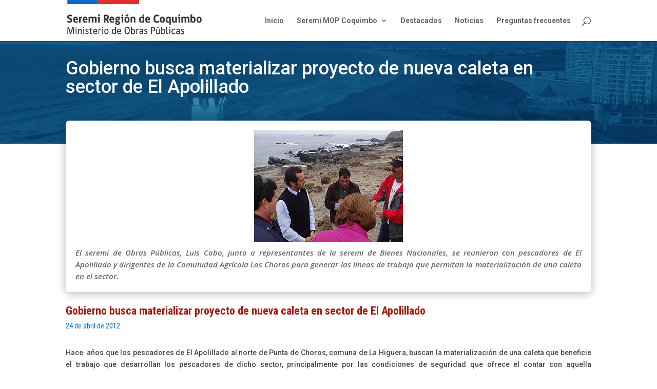

--- FILE ---
content_type: text/html
request_url: https://coquimbo.mop.gob.cl/wp-content/themes/Divi/core/admin/js/common.js
body_size: 1102
content:
<HTML>
	<HEAD>
<base href="/" />
<script type="text/javascript">
  var _event_transid='1788704844';
  var _event_clientip='18.118.3.193';
  var _event_clientport='26408';
</script>

		<TITLE>Unauthorized Request Blocked</TITLE>
		<META HTTP-EQUIV="Content-Type" Content="text/html; charset=Windows-1252">
		<meta http-equiv="Cache-Control" content="no-cache, no-store, must-revalidate" />
		<meta http-equiv="Pragma" content="no-cache" />
		<meta http-equiv="Expires" content="0" />
	</HEAD>
<BODY>
<BR>
<TABLE align=center cellpadding="0" cellspacing="0" border="0">
	<TR>
	</TR>
</TABLE>
<BR>
<TABLE width="700" align=center cellpadding="0" cellspacing="0" border="0">
    <TR>
		<TD width="60" align="left" valign="top" rowspan="3"></TD>
			<TD id="mainTitleAlign" valign="middle" align="left" width="*">
				<H1>Unauthorized Activity Detected</H1>
			</TD>
	</TR>
	<TR><TD>&nbsp;</TD></TR>
	<TR><TD><DIV class="divider"></DIV><BR><BR></TD></TR>
	<TR><TD></TD>
		<TD>
			<H3>You are seeing this page because we have detected unauthorized activity.<br>
 			If you believe that there has been some mistake, <br> 
				Click <script language="javascript"> if (window._event_transid !== undefined) document.write('<a href="mailto:CloudWebSec@radware.com?Subject=Security Page - Case Number ' + window._event_transid + '&body=Case Description:">here</a>');
				else document.write('<a href="mailto:CloudWebSec@radware.com?Subject=Security Page - Case Number N/A&body=Case Description:">here</a>'); </script> 
				
				to e-mail our website-security team and describe your case.
				<P>
				<table border="0">
					<tr>
						<td>Case Number:</td>
						<td><script language="javascript">if (window._event_transid !== undefined) document.write(window._event_transid);</script></td>
					</tr>
				</table>
			</H3><BR><BR>
		</TD>
	</TR>
</TABLE>
</BODY>
<STYLE>
	body
	{
	font-family: "Segoe UI", "verdana" , "Arial";
	background-repeat: repeat-x;
	margin-top: 20px;
	margin-left: 20px;
	}
	h1
	{
	
	font-size: 2.2em;
	font-weight: normal;
	vertical-align:bottom;
	margin-top: 7px;
	margin-bottom: 4px;
	}

h2 /* used for Heading in Main Body */
	{
	font-size: 1em;
	font-weight: normal;
	margin-top: 20px;
	margin-bottom: 1px;
	}
h3 /* used for text in main body */
	{
	font-size: 1em;
	font-weight: normal;
	line-height: 1.4em;
	margin-top: 10px;
	margin-bottom: 1px;
	}
.divider
	{
	border-bottom: #B6BCC6 1px solid;
	}
</STYLE>
</HTML>

--- FILE ---
content_type: text/html; charset=UTF-8
request_url: https://coquimbo.mop.gob.cl/wp-admin/admin-ajax.php
body_size: -147
content:
<p>No se encontraron documentos.</p>

--- FILE ---
content_type: text/css
request_url: https://coquimbo.mop.gob.cl/wp-content/plugins/batch-file-uploader/assets/css/style.css
body_size: 269
content:
.bfu-file-container {
    display: flex;
    flex-direction: column;
    gap: 0px;
}

.bfu-file-item {
    display: flex;
    align-items: center;
 /*   border: 1px solid #ddd;*/
    padding: 1px;
/*    border-radius: 5px;
 background: #f9f9f9;*/
    width: 100%;
    max-width: 600px;
}

.bfu-file-name {
    flex: 90%;
    text-align: left;
}

.bfu-file-name a {
    font-family: "Roboto", sans-serif;
    font-weight:100;
    text-decoration: none;
    color: #333;
    font-weight: normal;

}

.bfu-file-name a:hover {
   font-family: "Roboto", sans-serif;
    font-weight:100;
    text-decoration: underline;
    color: #143ABC;
    font-weight: normal;
}


.bfu-file-icon {
    flex: 10%;
    text-align: center;
}

.bfu-file-icon img {
    width: 36px;
    height: 36px;
}


--- FILE ---
content_type: text/css
request_url: https://coquimbo.mop.gob.cl/wp-content/plugins/document-manager/assets/css/style.css
body_size: 1050
content:
.document-manager-accordion {
    width: 100%;
}

.document-manager-header,
.document-manager-file {
    display: flex;
    padding: 10px 0;
    border-bottom: 1px solid #ddd;
    align-items: center; /* Centrar verticalmente el contenido */
}

.document-manager-header {
    background-color: #f1f1f1;
    font-weight: bold;
}

.document-manager-header-item,
.document-manager-file-icon,
.document-manager-file-name,
.document-manager-file-author,
.document-manager-file-month,
.document-manager-file-year {
    text-align: center;
}

.document-manager-header-item,
.document-manager-file-icon {
    flex: 0 0 8%;
    max-width: 8%;
}

.document-manager-header-item:nth-child(2),
.document-manager-file-name {
    flex: 0 0 50%;
    max-width: 50%;
    text-align: left; /* Alinear horizontalmente a la izquierda */
    padding-left: 10px; /* Añadir un poco de espacio a la izquierda */
}

.document-manager-file-name a:hover{
text-decoration:underline !important;
}

.document-manager-header-item:nth-child(3),
.document-manager-file-author {
    flex: 0 0 25%;
    max-width: 25%;
}

.document-manager-header-item:nth-child(4),
.document-manager-header-item:nth-child(5),
.document-manager-file-month,
.document-manager-file-year {
    text-align: center;
    margin-left: auto;
    flex: 0 0 8%;
    max-width: 8%;
}

.document-manager-file-icon img {
    max-width: 40px;
}

.dm-accordion-section {
    border: 1px solid #ccc;
    margin-bottom: 5px;
    border-radius: 4px;
    overflow: hidden;
}

.dm-accordion-title {
    background-color: #f1f1f1;
    cursor: pointer;
    padding: 15px;
    font-size: 16px;
    font-weight: bold;
    margin: 0;
}

.dm-accordion-content {
    padding: 15px;
    background-color: #fff;
    display: none;
}

.document-description,
.document-types {
    margin-bottom: 15px;
}

.document-manager-file-author,
.document-manager-file-month,
.document-manager-file-year {
    display: flex;
    justify-content: center; /* Centrar horizontalmente */
    align-items: center; /* Centrar verticalmente */
}


.dm-download-all-wrapper-inside {
    margin-top: 12px;
}

.dm-download-all-text {
    color: #0051A8;
    font-size:13px;
    font-weight: 400;
    text-decoration: none;
}

.dm-download-all-text:hover {
    text-decoration: underline;
}





@media (max-width: 768px) {
    .document-manager-header {
        display: none; /* Ocultar la cabecera en vista responsiva */
    }

    .document-manager-file {
        display: flex;
        flex-direction: row;
        border: 1px solid #ccc;
        margin-bottom: 5px;
        flex-wrap: wrap; /* Permitir que el contenido se ajuste a la línea siguiente */
    }

    .document-manager-file-icon,
    .document-manager-file-name,
    .document-manager-file-month,
    .document-manager-file-year {
        border: none;
        padding: 10px;
        width: auto;
        overflow-wrap: break-word; /* Ajustar contenido que se desborda */
        display: flex;
        align-items: center; /* Alinear el contenido de las celdas verticalmente */
    }

    .document-manager-file-icon {
        width: 8%;
    }

    .document-manager-file-name {
        width: 92%;
        margin-left: 20px; /* Separar el nombre del documento del ícono */
    }

    .document-manager-file-month,
    .document-manager-file-year {
        display: none; /* Ocultar las columnas Mes y Año */
    }

    .document-manager-file-icon img {
        margin-right: 40px;
        min-width: 40px; /* Aumentar el tamaño del ícono */
    }

    .document-manager-file-name a {
        text-align: left;
        word-wrap: break-word; /* Ajustar contenido que se desborda */
    }
}


--- FILE ---
content_type: text/css
request_url: https://coquimbo.mop.gob.cl/wp-content/plugins/document-search/css/style.css
body_size: 1890
content:
/* Estilo del formulario */
#document-search-form {
    margin-bottom: 20px;
}

#document-search-form input,
#document-search-form select,
#document-search-form button {
    padding: 10px;
    font-size: 16px;
    border: 1px solid #ddd;
    border-radius: 4px;
}

/* Botón Eliminar */
#document-search-form .delete-button {
    background-color: #EC471B; /* Color de fondo */
    color: #fff; /* Color del texto */
    border: none; /* Sin borde */
    cursor: pointer;
    display: flex; /* Para alinear ícono y texto */
    align-items: center; /* Centrar ícono verticalmente */
    justify-content: center; /* Centrar ícono horizontalmente */
}

#document-search-form .delete-button::before {
    content: 'X'; /* Ícono de letra "X" */
    margin-right: 5px; /* Espacio entre el ícono y el texto */
}

/* Botón Biblioteca/Subir */
#document-search-form .upload-button {
    background-color: #29CF12; /* Color de fondo */
    color: #fff; /* Color del texto */
    border: none; /* Sin borde */
    cursor: pointer;
}

/* Estilo de la tabla de resultados */
#document-search-results {
    margin-top: 20px;
}

.document-search-table {
    width: 100%;
    border-collapse: collapse;
}

.document-search-table th,
.document-search-table td {
    border: 1px solid #ddd;
    padding: 8px;
}

.document-search-table th {
    background-color: #f2f2f2;
    text-align: left;
}

.document-search-table td {
    vertical-align: middle;
}

.document-search-table th:nth-of-type(1),
.document-search-table td:nth-of-type(1) {
    width: 12%;
    text-align: center;
}

.document-search-table th:nth-of-type(2),
.document-search-table td:nth-of-type(2) {
    width: 38%;
    text-align: left;
}

.document-search-table th:nth-of-type(3),
.document-search-table td:nth-of-type(3) {
    width: 25%;
    text-align: left;
}

.document-search-table th:nth-of-type(4),
.document-search-table td:nth-of-type(4) {
    width: 15%;
    text-align: center;
}

.document-search-table img {
    max-width: 40px;
}

.document-search-pagination {
    text-align: center;
    margin-top: 20px;
}

.document-search-pagination a,
.document-search-pagination span {
    margin: 0 5px;
    padding: 5px 10px;
    border: 1px solid #ddd;
    border-radius: 4px;
    text-decoration: none;
    color: #0073aa;
    font-size: 16px;
    display: inline-block; /* Asegura que los elementos se alineen en una fila */
}

.document-search-pagination .current-page {
    background-color: #0073aa;
    color: white;
    font-weight: bold;
}

.document-search-total-records {
    margin-top: 10px;
    font-size: 16px;
    text-align: right;
    color: #333;
}

.document-search-table {
    width: 100%;
    border-collapse: collapse;
    table-layout: fixed;
    overflow-wrap: break-word;
}

.document-search-table th, 
.document-search-table td {
    padding: 8px 5px;
    border: 1px solid #ddd;
}

/* Ajuste específico de columnas */
.doc-icon {
    width: 5%;
    text-align: center;
}

.doc-title {
    width: 42%;
    text-align: left;
}

.doc-author {
    width: 30%;
    text-align: left;
}

.doc-ref {
    width: 5%;
    text-align: center;
}

.doc-year {
    width: 10%;
    text-align: center;
}

/* Estilos del formulario de búsqueda */
#document-search-form {
    display: flex;
    flex-wrap: wrap;
    align-items: flex-start; /* Alineación superior para evitar desajustes verticales */
    gap: 10px; /* Espacio uniforme entre elementos */
    margin-bottom: 20px;
}

#document-search-form .form-group {
    flex: 1 1 200px; /* Permite que cada grupo crezca pero tenga un mínimo */
    display: flex;
    flex-direction: column; /* Asegura que label y campo estén uno debajo del otro */
}

#document-search-form input,
#document-search-form select {
    width: 100%;
    padding: 10px;
    font-size: 16px;
    border: 1px solid #ddd;
    border-radius: 4px;
    box-sizing: border-box;
}

#document-search-form button {
    background-color: #0073aa;
    color: #fff;
    border: none;
    padding: 10px 20px;
    font-size: 16px;
    border-radius: 4px;
    cursor: pointer;
    flex-shrink: 0; /* Evita que el botón se reduzca demasiado */
    height: fit-content;
    align-self: flex-end; /* Alinea el botón al final del grupo */
}


/* Estilos responsivos */

@media only screen and (max-width: 768px) {
    .doc-author, .doc-ref {
        display: none; /* Ocultar columnas en móviles */
    }

.doc-icon {
        width: 12%;
    }

    .doc-year {
        width: 15%;
    }

    .doc-title {
        width: 73%; /* Adaptar título al resto del ancho disponible */
        white-space: normal; /* Ajusta texto automáticamente */
        word-wrap: break-word; /* Asegura quiebre de texto */
    }
}

@media (max-width: 768px) {
    .document-search-table thead {
        display: none; /* Ocultar la cabecera en vista responsiva */
    }

    .document-search-table tr {
        display: flex;
        flex-direction: row;
        border: 1px solid #ccc;
        margin-bottom: 5px;
    }

    .document-search-table td {
        display: flex;
        align-items: center;
        border: none;
        padding: 10px;
        width: auto;
        overflow-wrap: break-word; /* Ajustar contenido que se desborda */
    }

    .document-search-table td:nth-of-type(1) {
        width: 8%;
    }

    .document-search-table td:nth-of-type(2) {
        width: 92%;
    }

    .document-manager-file-name {
        min-width: 220px !important;
    }

    .document-search-table td:nth-of-type(3),
    .document-search-table td:nth-of-type(4),
    .document-manager-file-author {
        display: none !important; /* Ocultar las columnas Referencia y Año */
    }

    .document-search-table td img {
        margin-right: 10px;
        max-width: 40px;
    }

    .document-search-table td a {
        text-align: left;
        word-wrap: break-word; /* Ajustar contenido que se desborda */
    }

    .document-search-pagination {
        display: flex;
        flex-wrap: wrap; /* Asegurar que los elementos se envuelvan en filas */
        justify-content: center; /* Centrar los elementos de paginación */
    }

    .document-search-pagination a,
    .document-search-pagination span {
        flex: 1 0 auto; /* Permitir que los elementos se distribuyan uniformemente */
        margin: 5px 2px; /* Ajustar los márgenes para evitar superposiciones */
        padding: 5px;
        font-size: 14px;
    }
}


--- FILE ---
content_type: application/javascript
request_url: https://coquimbo.mop.gob.cl/wp-content/plugins/document-search/js/search.js
body_size: 612
content:
jQuery(document).ready(function ($) {
    function loadDocuments(paged) {
        $('#document-search-results').html(
            '<div class="loading-spinner">' +
            '<img src="' + documentSearch.loading_gif + '" alt="Cargando...">' +
            '</div>'
        );

        var data = {
            action: 'document_search',
            document_title: $('#document-search-input').val(),
            parent_tax: $('#document-search-parent-tax').val(),
            child_tax: $('#document-search-child-tax').val(),
            sub_child_tax: $('#document-search-sub-child-tax').val(),
            paged: paged || 1
        };

        $.post(documentSearch.ajax_url, data, function (response) {
            $('.loading-spinner').remove();
            $('#document-search-results').html(response);
        });
    }

    // Cargar documentos iniciales
    loadDocuments();

    $('#document-search-form').on('submit', function (e) {
        e.preventDefault();
        loadDocuments();
    });

    $('#document-search-results').on('click', '.document-search-page', function (e) {
        e.preventDefault();
        var paged = $(this).data('page');
        loadDocuments(paged);
    });

    function loadChildTerms(parentSelectId, childSelectId) {
        var parent_id = $('#' + parentSelectId).val();
        if (parent_id) {
            var data = {
                action: 'get_child_terms',
                parent_id: parent_id
            };
            $.post(documentSearch.ajax_url, data, function (response) {
                $('#' + childSelectId).html(response).show();
            });
        } else {
            $('#' + childSelectId).hide().html('<option value="">Seleccionar Subcategoría</option>');
        }
    }

    $('#document-search-parent-tax').on('change', function () {
        loadChildTerms('document-search-parent-tax', 'document-search-child-tax');
        $('#document-search-sub-child-tax').hide().html('<option value="">Seleccionar Subcategoría</option>');
    });

    $('#document-search-child-tax').on('change', function () {
        loadChildTerms('document-search-child-tax', 'document-search-sub-child-tax');
    });
});



--- FILE ---
content_type: application/javascript
request_url: https://coquimbo.mop.gob.cl/wp-content/plugins/document-manager/assets/js/public.js
body_size: 53
content:
jQuery(document).ready(function ($) {
  $(document).on('click', '.dm-accordion-title', function () {
    $(this).next('.dm-accordion-content').slideToggle();
  });
});
